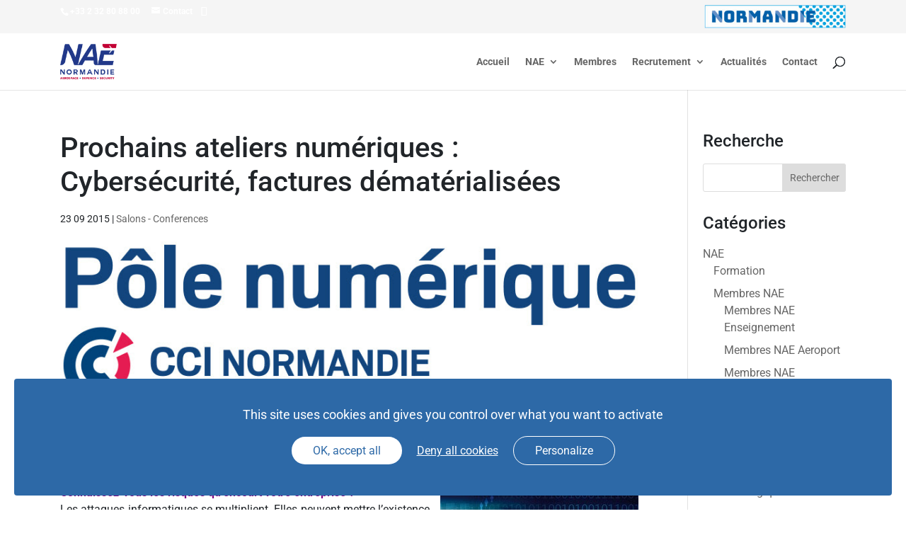

--- FILE ---
content_type: text/html; charset=utf-8
request_url: https://www.google.com/recaptcha/api2/anchor?ar=1&k=6LfTiIEUAAAAANuiw08Bxu77S6v_QKSzt9Yl3w1y&co=aHR0cHM6Ly93d3cubmFlLmZyOjQ0Mw..&hl=en&v=PoyoqOPhxBO7pBk68S4YbpHZ&size=invisible&anchor-ms=20000&execute-ms=30000&cb=5qbn6n5i4r6p
body_size: 48574
content:
<!DOCTYPE HTML><html dir="ltr" lang="en"><head><meta http-equiv="Content-Type" content="text/html; charset=UTF-8">
<meta http-equiv="X-UA-Compatible" content="IE=edge">
<title>reCAPTCHA</title>
<style type="text/css">
/* cyrillic-ext */
@font-face {
  font-family: 'Roboto';
  font-style: normal;
  font-weight: 400;
  font-stretch: 100%;
  src: url(//fonts.gstatic.com/s/roboto/v48/KFO7CnqEu92Fr1ME7kSn66aGLdTylUAMa3GUBHMdazTgWw.woff2) format('woff2');
  unicode-range: U+0460-052F, U+1C80-1C8A, U+20B4, U+2DE0-2DFF, U+A640-A69F, U+FE2E-FE2F;
}
/* cyrillic */
@font-face {
  font-family: 'Roboto';
  font-style: normal;
  font-weight: 400;
  font-stretch: 100%;
  src: url(//fonts.gstatic.com/s/roboto/v48/KFO7CnqEu92Fr1ME7kSn66aGLdTylUAMa3iUBHMdazTgWw.woff2) format('woff2');
  unicode-range: U+0301, U+0400-045F, U+0490-0491, U+04B0-04B1, U+2116;
}
/* greek-ext */
@font-face {
  font-family: 'Roboto';
  font-style: normal;
  font-weight: 400;
  font-stretch: 100%;
  src: url(//fonts.gstatic.com/s/roboto/v48/KFO7CnqEu92Fr1ME7kSn66aGLdTylUAMa3CUBHMdazTgWw.woff2) format('woff2');
  unicode-range: U+1F00-1FFF;
}
/* greek */
@font-face {
  font-family: 'Roboto';
  font-style: normal;
  font-weight: 400;
  font-stretch: 100%;
  src: url(//fonts.gstatic.com/s/roboto/v48/KFO7CnqEu92Fr1ME7kSn66aGLdTylUAMa3-UBHMdazTgWw.woff2) format('woff2');
  unicode-range: U+0370-0377, U+037A-037F, U+0384-038A, U+038C, U+038E-03A1, U+03A3-03FF;
}
/* math */
@font-face {
  font-family: 'Roboto';
  font-style: normal;
  font-weight: 400;
  font-stretch: 100%;
  src: url(//fonts.gstatic.com/s/roboto/v48/KFO7CnqEu92Fr1ME7kSn66aGLdTylUAMawCUBHMdazTgWw.woff2) format('woff2');
  unicode-range: U+0302-0303, U+0305, U+0307-0308, U+0310, U+0312, U+0315, U+031A, U+0326-0327, U+032C, U+032F-0330, U+0332-0333, U+0338, U+033A, U+0346, U+034D, U+0391-03A1, U+03A3-03A9, U+03B1-03C9, U+03D1, U+03D5-03D6, U+03F0-03F1, U+03F4-03F5, U+2016-2017, U+2034-2038, U+203C, U+2040, U+2043, U+2047, U+2050, U+2057, U+205F, U+2070-2071, U+2074-208E, U+2090-209C, U+20D0-20DC, U+20E1, U+20E5-20EF, U+2100-2112, U+2114-2115, U+2117-2121, U+2123-214F, U+2190, U+2192, U+2194-21AE, U+21B0-21E5, U+21F1-21F2, U+21F4-2211, U+2213-2214, U+2216-22FF, U+2308-230B, U+2310, U+2319, U+231C-2321, U+2336-237A, U+237C, U+2395, U+239B-23B7, U+23D0, U+23DC-23E1, U+2474-2475, U+25AF, U+25B3, U+25B7, U+25BD, U+25C1, U+25CA, U+25CC, U+25FB, U+266D-266F, U+27C0-27FF, U+2900-2AFF, U+2B0E-2B11, U+2B30-2B4C, U+2BFE, U+3030, U+FF5B, U+FF5D, U+1D400-1D7FF, U+1EE00-1EEFF;
}
/* symbols */
@font-face {
  font-family: 'Roboto';
  font-style: normal;
  font-weight: 400;
  font-stretch: 100%;
  src: url(//fonts.gstatic.com/s/roboto/v48/KFO7CnqEu92Fr1ME7kSn66aGLdTylUAMaxKUBHMdazTgWw.woff2) format('woff2');
  unicode-range: U+0001-000C, U+000E-001F, U+007F-009F, U+20DD-20E0, U+20E2-20E4, U+2150-218F, U+2190, U+2192, U+2194-2199, U+21AF, U+21E6-21F0, U+21F3, U+2218-2219, U+2299, U+22C4-22C6, U+2300-243F, U+2440-244A, U+2460-24FF, U+25A0-27BF, U+2800-28FF, U+2921-2922, U+2981, U+29BF, U+29EB, U+2B00-2BFF, U+4DC0-4DFF, U+FFF9-FFFB, U+10140-1018E, U+10190-1019C, U+101A0, U+101D0-101FD, U+102E0-102FB, U+10E60-10E7E, U+1D2C0-1D2D3, U+1D2E0-1D37F, U+1F000-1F0FF, U+1F100-1F1AD, U+1F1E6-1F1FF, U+1F30D-1F30F, U+1F315, U+1F31C, U+1F31E, U+1F320-1F32C, U+1F336, U+1F378, U+1F37D, U+1F382, U+1F393-1F39F, U+1F3A7-1F3A8, U+1F3AC-1F3AF, U+1F3C2, U+1F3C4-1F3C6, U+1F3CA-1F3CE, U+1F3D4-1F3E0, U+1F3ED, U+1F3F1-1F3F3, U+1F3F5-1F3F7, U+1F408, U+1F415, U+1F41F, U+1F426, U+1F43F, U+1F441-1F442, U+1F444, U+1F446-1F449, U+1F44C-1F44E, U+1F453, U+1F46A, U+1F47D, U+1F4A3, U+1F4B0, U+1F4B3, U+1F4B9, U+1F4BB, U+1F4BF, U+1F4C8-1F4CB, U+1F4D6, U+1F4DA, U+1F4DF, U+1F4E3-1F4E6, U+1F4EA-1F4ED, U+1F4F7, U+1F4F9-1F4FB, U+1F4FD-1F4FE, U+1F503, U+1F507-1F50B, U+1F50D, U+1F512-1F513, U+1F53E-1F54A, U+1F54F-1F5FA, U+1F610, U+1F650-1F67F, U+1F687, U+1F68D, U+1F691, U+1F694, U+1F698, U+1F6AD, U+1F6B2, U+1F6B9-1F6BA, U+1F6BC, U+1F6C6-1F6CF, U+1F6D3-1F6D7, U+1F6E0-1F6EA, U+1F6F0-1F6F3, U+1F6F7-1F6FC, U+1F700-1F7FF, U+1F800-1F80B, U+1F810-1F847, U+1F850-1F859, U+1F860-1F887, U+1F890-1F8AD, U+1F8B0-1F8BB, U+1F8C0-1F8C1, U+1F900-1F90B, U+1F93B, U+1F946, U+1F984, U+1F996, U+1F9E9, U+1FA00-1FA6F, U+1FA70-1FA7C, U+1FA80-1FA89, U+1FA8F-1FAC6, U+1FACE-1FADC, U+1FADF-1FAE9, U+1FAF0-1FAF8, U+1FB00-1FBFF;
}
/* vietnamese */
@font-face {
  font-family: 'Roboto';
  font-style: normal;
  font-weight: 400;
  font-stretch: 100%;
  src: url(//fonts.gstatic.com/s/roboto/v48/KFO7CnqEu92Fr1ME7kSn66aGLdTylUAMa3OUBHMdazTgWw.woff2) format('woff2');
  unicode-range: U+0102-0103, U+0110-0111, U+0128-0129, U+0168-0169, U+01A0-01A1, U+01AF-01B0, U+0300-0301, U+0303-0304, U+0308-0309, U+0323, U+0329, U+1EA0-1EF9, U+20AB;
}
/* latin-ext */
@font-face {
  font-family: 'Roboto';
  font-style: normal;
  font-weight: 400;
  font-stretch: 100%;
  src: url(//fonts.gstatic.com/s/roboto/v48/KFO7CnqEu92Fr1ME7kSn66aGLdTylUAMa3KUBHMdazTgWw.woff2) format('woff2');
  unicode-range: U+0100-02BA, U+02BD-02C5, U+02C7-02CC, U+02CE-02D7, U+02DD-02FF, U+0304, U+0308, U+0329, U+1D00-1DBF, U+1E00-1E9F, U+1EF2-1EFF, U+2020, U+20A0-20AB, U+20AD-20C0, U+2113, U+2C60-2C7F, U+A720-A7FF;
}
/* latin */
@font-face {
  font-family: 'Roboto';
  font-style: normal;
  font-weight: 400;
  font-stretch: 100%;
  src: url(//fonts.gstatic.com/s/roboto/v48/KFO7CnqEu92Fr1ME7kSn66aGLdTylUAMa3yUBHMdazQ.woff2) format('woff2');
  unicode-range: U+0000-00FF, U+0131, U+0152-0153, U+02BB-02BC, U+02C6, U+02DA, U+02DC, U+0304, U+0308, U+0329, U+2000-206F, U+20AC, U+2122, U+2191, U+2193, U+2212, U+2215, U+FEFF, U+FFFD;
}
/* cyrillic-ext */
@font-face {
  font-family: 'Roboto';
  font-style: normal;
  font-weight: 500;
  font-stretch: 100%;
  src: url(//fonts.gstatic.com/s/roboto/v48/KFO7CnqEu92Fr1ME7kSn66aGLdTylUAMa3GUBHMdazTgWw.woff2) format('woff2');
  unicode-range: U+0460-052F, U+1C80-1C8A, U+20B4, U+2DE0-2DFF, U+A640-A69F, U+FE2E-FE2F;
}
/* cyrillic */
@font-face {
  font-family: 'Roboto';
  font-style: normal;
  font-weight: 500;
  font-stretch: 100%;
  src: url(//fonts.gstatic.com/s/roboto/v48/KFO7CnqEu92Fr1ME7kSn66aGLdTylUAMa3iUBHMdazTgWw.woff2) format('woff2');
  unicode-range: U+0301, U+0400-045F, U+0490-0491, U+04B0-04B1, U+2116;
}
/* greek-ext */
@font-face {
  font-family: 'Roboto';
  font-style: normal;
  font-weight: 500;
  font-stretch: 100%;
  src: url(//fonts.gstatic.com/s/roboto/v48/KFO7CnqEu92Fr1ME7kSn66aGLdTylUAMa3CUBHMdazTgWw.woff2) format('woff2');
  unicode-range: U+1F00-1FFF;
}
/* greek */
@font-face {
  font-family: 'Roboto';
  font-style: normal;
  font-weight: 500;
  font-stretch: 100%;
  src: url(//fonts.gstatic.com/s/roboto/v48/KFO7CnqEu92Fr1ME7kSn66aGLdTylUAMa3-UBHMdazTgWw.woff2) format('woff2');
  unicode-range: U+0370-0377, U+037A-037F, U+0384-038A, U+038C, U+038E-03A1, U+03A3-03FF;
}
/* math */
@font-face {
  font-family: 'Roboto';
  font-style: normal;
  font-weight: 500;
  font-stretch: 100%;
  src: url(//fonts.gstatic.com/s/roboto/v48/KFO7CnqEu92Fr1ME7kSn66aGLdTylUAMawCUBHMdazTgWw.woff2) format('woff2');
  unicode-range: U+0302-0303, U+0305, U+0307-0308, U+0310, U+0312, U+0315, U+031A, U+0326-0327, U+032C, U+032F-0330, U+0332-0333, U+0338, U+033A, U+0346, U+034D, U+0391-03A1, U+03A3-03A9, U+03B1-03C9, U+03D1, U+03D5-03D6, U+03F0-03F1, U+03F4-03F5, U+2016-2017, U+2034-2038, U+203C, U+2040, U+2043, U+2047, U+2050, U+2057, U+205F, U+2070-2071, U+2074-208E, U+2090-209C, U+20D0-20DC, U+20E1, U+20E5-20EF, U+2100-2112, U+2114-2115, U+2117-2121, U+2123-214F, U+2190, U+2192, U+2194-21AE, U+21B0-21E5, U+21F1-21F2, U+21F4-2211, U+2213-2214, U+2216-22FF, U+2308-230B, U+2310, U+2319, U+231C-2321, U+2336-237A, U+237C, U+2395, U+239B-23B7, U+23D0, U+23DC-23E1, U+2474-2475, U+25AF, U+25B3, U+25B7, U+25BD, U+25C1, U+25CA, U+25CC, U+25FB, U+266D-266F, U+27C0-27FF, U+2900-2AFF, U+2B0E-2B11, U+2B30-2B4C, U+2BFE, U+3030, U+FF5B, U+FF5D, U+1D400-1D7FF, U+1EE00-1EEFF;
}
/* symbols */
@font-face {
  font-family: 'Roboto';
  font-style: normal;
  font-weight: 500;
  font-stretch: 100%;
  src: url(//fonts.gstatic.com/s/roboto/v48/KFO7CnqEu92Fr1ME7kSn66aGLdTylUAMaxKUBHMdazTgWw.woff2) format('woff2');
  unicode-range: U+0001-000C, U+000E-001F, U+007F-009F, U+20DD-20E0, U+20E2-20E4, U+2150-218F, U+2190, U+2192, U+2194-2199, U+21AF, U+21E6-21F0, U+21F3, U+2218-2219, U+2299, U+22C4-22C6, U+2300-243F, U+2440-244A, U+2460-24FF, U+25A0-27BF, U+2800-28FF, U+2921-2922, U+2981, U+29BF, U+29EB, U+2B00-2BFF, U+4DC0-4DFF, U+FFF9-FFFB, U+10140-1018E, U+10190-1019C, U+101A0, U+101D0-101FD, U+102E0-102FB, U+10E60-10E7E, U+1D2C0-1D2D3, U+1D2E0-1D37F, U+1F000-1F0FF, U+1F100-1F1AD, U+1F1E6-1F1FF, U+1F30D-1F30F, U+1F315, U+1F31C, U+1F31E, U+1F320-1F32C, U+1F336, U+1F378, U+1F37D, U+1F382, U+1F393-1F39F, U+1F3A7-1F3A8, U+1F3AC-1F3AF, U+1F3C2, U+1F3C4-1F3C6, U+1F3CA-1F3CE, U+1F3D4-1F3E0, U+1F3ED, U+1F3F1-1F3F3, U+1F3F5-1F3F7, U+1F408, U+1F415, U+1F41F, U+1F426, U+1F43F, U+1F441-1F442, U+1F444, U+1F446-1F449, U+1F44C-1F44E, U+1F453, U+1F46A, U+1F47D, U+1F4A3, U+1F4B0, U+1F4B3, U+1F4B9, U+1F4BB, U+1F4BF, U+1F4C8-1F4CB, U+1F4D6, U+1F4DA, U+1F4DF, U+1F4E3-1F4E6, U+1F4EA-1F4ED, U+1F4F7, U+1F4F9-1F4FB, U+1F4FD-1F4FE, U+1F503, U+1F507-1F50B, U+1F50D, U+1F512-1F513, U+1F53E-1F54A, U+1F54F-1F5FA, U+1F610, U+1F650-1F67F, U+1F687, U+1F68D, U+1F691, U+1F694, U+1F698, U+1F6AD, U+1F6B2, U+1F6B9-1F6BA, U+1F6BC, U+1F6C6-1F6CF, U+1F6D3-1F6D7, U+1F6E0-1F6EA, U+1F6F0-1F6F3, U+1F6F7-1F6FC, U+1F700-1F7FF, U+1F800-1F80B, U+1F810-1F847, U+1F850-1F859, U+1F860-1F887, U+1F890-1F8AD, U+1F8B0-1F8BB, U+1F8C0-1F8C1, U+1F900-1F90B, U+1F93B, U+1F946, U+1F984, U+1F996, U+1F9E9, U+1FA00-1FA6F, U+1FA70-1FA7C, U+1FA80-1FA89, U+1FA8F-1FAC6, U+1FACE-1FADC, U+1FADF-1FAE9, U+1FAF0-1FAF8, U+1FB00-1FBFF;
}
/* vietnamese */
@font-face {
  font-family: 'Roboto';
  font-style: normal;
  font-weight: 500;
  font-stretch: 100%;
  src: url(//fonts.gstatic.com/s/roboto/v48/KFO7CnqEu92Fr1ME7kSn66aGLdTylUAMa3OUBHMdazTgWw.woff2) format('woff2');
  unicode-range: U+0102-0103, U+0110-0111, U+0128-0129, U+0168-0169, U+01A0-01A1, U+01AF-01B0, U+0300-0301, U+0303-0304, U+0308-0309, U+0323, U+0329, U+1EA0-1EF9, U+20AB;
}
/* latin-ext */
@font-face {
  font-family: 'Roboto';
  font-style: normal;
  font-weight: 500;
  font-stretch: 100%;
  src: url(//fonts.gstatic.com/s/roboto/v48/KFO7CnqEu92Fr1ME7kSn66aGLdTylUAMa3KUBHMdazTgWw.woff2) format('woff2');
  unicode-range: U+0100-02BA, U+02BD-02C5, U+02C7-02CC, U+02CE-02D7, U+02DD-02FF, U+0304, U+0308, U+0329, U+1D00-1DBF, U+1E00-1E9F, U+1EF2-1EFF, U+2020, U+20A0-20AB, U+20AD-20C0, U+2113, U+2C60-2C7F, U+A720-A7FF;
}
/* latin */
@font-face {
  font-family: 'Roboto';
  font-style: normal;
  font-weight: 500;
  font-stretch: 100%;
  src: url(//fonts.gstatic.com/s/roboto/v48/KFO7CnqEu92Fr1ME7kSn66aGLdTylUAMa3yUBHMdazQ.woff2) format('woff2');
  unicode-range: U+0000-00FF, U+0131, U+0152-0153, U+02BB-02BC, U+02C6, U+02DA, U+02DC, U+0304, U+0308, U+0329, U+2000-206F, U+20AC, U+2122, U+2191, U+2193, U+2212, U+2215, U+FEFF, U+FFFD;
}
/* cyrillic-ext */
@font-face {
  font-family: 'Roboto';
  font-style: normal;
  font-weight: 900;
  font-stretch: 100%;
  src: url(//fonts.gstatic.com/s/roboto/v48/KFO7CnqEu92Fr1ME7kSn66aGLdTylUAMa3GUBHMdazTgWw.woff2) format('woff2');
  unicode-range: U+0460-052F, U+1C80-1C8A, U+20B4, U+2DE0-2DFF, U+A640-A69F, U+FE2E-FE2F;
}
/* cyrillic */
@font-face {
  font-family: 'Roboto';
  font-style: normal;
  font-weight: 900;
  font-stretch: 100%;
  src: url(//fonts.gstatic.com/s/roboto/v48/KFO7CnqEu92Fr1ME7kSn66aGLdTylUAMa3iUBHMdazTgWw.woff2) format('woff2');
  unicode-range: U+0301, U+0400-045F, U+0490-0491, U+04B0-04B1, U+2116;
}
/* greek-ext */
@font-face {
  font-family: 'Roboto';
  font-style: normal;
  font-weight: 900;
  font-stretch: 100%;
  src: url(//fonts.gstatic.com/s/roboto/v48/KFO7CnqEu92Fr1ME7kSn66aGLdTylUAMa3CUBHMdazTgWw.woff2) format('woff2');
  unicode-range: U+1F00-1FFF;
}
/* greek */
@font-face {
  font-family: 'Roboto';
  font-style: normal;
  font-weight: 900;
  font-stretch: 100%;
  src: url(//fonts.gstatic.com/s/roboto/v48/KFO7CnqEu92Fr1ME7kSn66aGLdTylUAMa3-UBHMdazTgWw.woff2) format('woff2');
  unicode-range: U+0370-0377, U+037A-037F, U+0384-038A, U+038C, U+038E-03A1, U+03A3-03FF;
}
/* math */
@font-face {
  font-family: 'Roboto';
  font-style: normal;
  font-weight: 900;
  font-stretch: 100%;
  src: url(//fonts.gstatic.com/s/roboto/v48/KFO7CnqEu92Fr1ME7kSn66aGLdTylUAMawCUBHMdazTgWw.woff2) format('woff2');
  unicode-range: U+0302-0303, U+0305, U+0307-0308, U+0310, U+0312, U+0315, U+031A, U+0326-0327, U+032C, U+032F-0330, U+0332-0333, U+0338, U+033A, U+0346, U+034D, U+0391-03A1, U+03A3-03A9, U+03B1-03C9, U+03D1, U+03D5-03D6, U+03F0-03F1, U+03F4-03F5, U+2016-2017, U+2034-2038, U+203C, U+2040, U+2043, U+2047, U+2050, U+2057, U+205F, U+2070-2071, U+2074-208E, U+2090-209C, U+20D0-20DC, U+20E1, U+20E5-20EF, U+2100-2112, U+2114-2115, U+2117-2121, U+2123-214F, U+2190, U+2192, U+2194-21AE, U+21B0-21E5, U+21F1-21F2, U+21F4-2211, U+2213-2214, U+2216-22FF, U+2308-230B, U+2310, U+2319, U+231C-2321, U+2336-237A, U+237C, U+2395, U+239B-23B7, U+23D0, U+23DC-23E1, U+2474-2475, U+25AF, U+25B3, U+25B7, U+25BD, U+25C1, U+25CA, U+25CC, U+25FB, U+266D-266F, U+27C0-27FF, U+2900-2AFF, U+2B0E-2B11, U+2B30-2B4C, U+2BFE, U+3030, U+FF5B, U+FF5D, U+1D400-1D7FF, U+1EE00-1EEFF;
}
/* symbols */
@font-face {
  font-family: 'Roboto';
  font-style: normal;
  font-weight: 900;
  font-stretch: 100%;
  src: url(//fonts.gstatic.com/s/roboto/v48/KFO7CnqEu92Fr1ME7kSn66aGLdTylUAMaxKUBHMdazTgWw.woff2) format('woff2');
  unicode-range: U+0001-000C, U+000E-001F, U+007F-009F, U+20DD-20E0, U+20E2-20E4, U+2150-218F, U+2190, U+2192, U+2194-2199, U+21AF, U+21E6-21F0, U+21F3, U+2218-2219, U+2299, U+22C4-22C6, U+2300-243F, U+2440-244A, U+2460-24FF, U+25A0-27BF, U+2800-28FF, U+2921-2922, U+2981, U+29BF, U+29EB, U+2B00-2BFF, U+4DC0-4DFF, U+FFF9-FFFB, U+10140-1018E, U+10190-1019C, U+101A0, U+101D0-101FD, U+102E0-102FB, U+10E60-10E7E, U+1D2C0-1D2D3, U+1D2E0-1D37F, U+1F000-1F0FF, U+1F100-1F1AD, U+1F1E6-1F1FF, U+1F30D-1F30F, U+1F315, U+1F31C, U+1F31E, U+1F320-1F32C, U+1F336, U+1F378, U+1F37D, U+1F382, U+1F393-1F39F, U+1F3A7-1F3A8, U+1F3AC-1F3AF, U+1F3C2, U+1F3C4-1F3C6, U+1F3CA-1F3CE, U+1F3D4-1F3E0, U+1F3ED, U+1F3F1-1F3F3, U+1F3F5-1F3F7, U+1F408, U+1F415, U+1F41F, U+1F426, U+1F43F, U+1F441-1F442, U+1F444, U+1F446-1F449, U+1F44C-1F44E, U+1F453, U+1F46A, U+1F47D, U+1F4A3, U+1F4B0, U+1F4B3, U+1F4B9, U+1F4BB, U+1F4BF, U+1F4C8-1F4CB, U+1F4D6, U+1F4DA, U+1F4DF, U+1F4E3-1F4E6, U+1F4EA-1F4ED, U+1F4F7, U+1F4F9-1F4FB, U+1F4FD-1F4FE, U+1F503, U+1F507-1F50B, U+1F50D, U+1F512-1F513, U+1F53E-1F54A, U+1F54F-1F5FA, U+1F610, U+1F650-1F67F, U+1F687, U+1F68D, U+1F691, U+1F694, U+1F698, U+1F6AD, U+1F6B2, U+1F6B9-1F6BA, U+1F6BC, U+1F6C6-1F6CF, U+1F6D3-1F6D7, U+1F6E0-1F6EA, U+1F6F0-1F6F3, U+1F6F7-1F6FC, U+1F700-1F7FF, U+1F800-1F80B, U+1F810-1F847, U+1F850-1F859, U+1F860-1F887, U+1F890-1F8AD, U+1F8B0-1F8BB, U+1F8C0-1F8C1, U+1F900-1F90B, U+1F93B, U+1F946, U+1F984, U+1F996, U+1F9E9, U+1FA00-1FA6F, U+1FA70-1FA7C, U+1FA80-1FA89, U+1FA8F-1FAC6, U+1FACE-1FADC, U+1FADF-1FAE9, U+1FAF0-1FAF8, U+1FB00-1FBFF;
}
/* vietnamese */
@font-face {
  font-family: 'Roboto';
  font-style: normal;
  font-weight: 900;
  font-stretch: 100%;
  src: url(//fonts.gstatic.com/s/roboto/v48/KFO7CnqEu92Fr1ME7kSn66aGLdTylUAMa3OUBHMdazTgWw.woff2) format('woff2');
  unicode-range: U+0102-0103, U+0110-0111, U+0128-0129, U+0168-0169, U+01A0-01A1, U+01AF-01B0, U+0300-0301, U+0303-0304, U+0308-0309, U+0323, U+0329, U+1EA0-1EF9, U+20AB;
}
/* latin-ext */
@font-face {
  font-family: 'Roboto';
  font-style: normal;
  font-weight: 900;
  font-stretch: 100%;
  src: url(//fonts.gstatic.com/s/roboto/v48/KFO7CnqEu92Fr1ME7kSn66aGLdTylUAMa3KUBHMdazTgWw.woff2) format('woff2');
  unicode-range: U+0100-02BA, U+02BD-02C5, U+02C7-02CC, U+02CE-02D7, U+02DD-02FF, U+0304, U+0308, U+0329, U+1D00-1DBF, U+1E00-1E9F, U+1EF2-1EFF, U+2020, U+20A0-20AB, U+20AD-20C0, U+2113, U+2C60-2C7F, U+A720-A7FF;
}
/* latin */
@font-face {
  font-family: 'Roboto';
  font-style: normal;
  font-weight: 900;
  font-stretch: 100%;
  src: url(//fonts.gstatic.com/s/roboto/v48/KFO7CnqEu92Fr1ME7kSn66aGLdTylUAMa3yUBHMdazQ.woff2) format('woff2');
  unicode-range: U+0000-00FF, U+0131, U+0152-0153, U+02BB-02BC, U+02C6, U+02DA, U+02DC, U+0304, U+0308, U+0329, U+2000-206F, U+20AC, U+2122, U+2191, U+2193, U+2212, U+2215, U+FEFF, U+FFFD;
}

</style>
<link rel="stylesheet" type="text/css" href="https://www.gstatic.com/recaptcha/releases/PoyoqOPhxBO7pBk68S4YbpHZ/styles__ltr.css">
<script nonce="xRQde9t4uqmv-5QORCX0Wg" type="text/javascript">window['__recaptcha_api'] = 'https://www.google.com/recaptcha/api2/';</script>
<script type="text/javascript" src="https://www.gstatic.com/recaptcha/releases/PoyoqOPhxBO7pBk68S4YbpHZ/recaptcha__en.js" nonce="xRQde9t4uqmv-5QORCX0Wg">
      
    </script></head>
<body><div id="rc-anchor-alert" class="rc-anchor-alert"></div>
<input type="hidden" id="recaptcha-token" value="[base64]">
<script type="text/javascript" nonce="xRQde9t4uqmv-5QORCX0Wg">
      recaptcha.anchor.Main.init("[\x22ainput\x22,[\x22bgdata\x22,\x22\x22,\[base64]/[base64]/bmV3IFpbdF0obVswXSk6Sz09Mj9uZXcgWlt0XShtWzBdLG1bMV0pOks9PTM/bmV3IFpbdF0obVswXSxtWzFdLG1bMl0pOks9PTQ/[base64]/[base64]/[base64]/[base64]/[base64]/[base64]/[base64]/[base64]/[base64]/[base64]/[base64]/[base64]/[base64]/[base64]\\u003d\\u003d\x22,\[base64]\\u003d\x22,\x22azhudUHDsi/DjlfCucK9wrHCi0HDp8OdSsKLZ8O9DRwbwroeNE8Lwqw4wq3Cg8OCwqJtR2bDk8O5wpvCnX/Dt8Olwod1eMOwwrhuGcOMVgXCuQVkwodlRk7DuD7CmQnCisOtP8K+MW7DrMOBwpjDjkZhw7zCjcOWwpLCksOnV8KnJ0ldJMKfw7hoOxzCpVXCrFzDrcOpL3cmwplvQAFpZcKcwpXCvsOQUVDCnws9WCwlKn/DlWkiLDbDj2zDqBpKDF/Cu8OvwrLDqsKIwqbCm3UYw5bCpcKEwpcSHcOqV8K9w4oFw4RJw6HDtsOFwp1IH1NPUcKLWhkSw755wpRDfiljew7CukvCj8KXwrJsAi8fwpDCqsOYw4oNw4DCh8OMwr0gWsOGekDDlgQianLDiFTDlsO/wq0HwpJMKQ5rwofCnj5lR1lWSMORw4jDvirDkMOAOsOrFRZ4eWDCiErCrsOyw7DCuiPClcK/HMKUw6cmw5jDnsOIw7x7P8OnFcOBw7rCrCVQDQfDjALCsG/[base64]/wpFvV8OkwoTCqQwrwqtBCT5nwovCimLDncK9RMOjw57DmTokaiPDmTZzRlbDrG98w6IsYsOBwrNnZsKkwoobwo8UBcK0DsKBw6XDtsK3wr4TLk7DnkHCm1YJRVICw5AOwoTCp8Kbw6Q9YcOow5PCvAzCqynDhmDCncKpwo9ow6zDmsOPX8ORd8KZwr01wr4zBS/DsMO3wofCiMKVG17DjcK4wrnDkg0Lw6Elw7U8w5FvNWhHw7vDhcKRWxNKw59bfh5AKsKAQsOrwqcaZXPDrcOHamTCskICM8OzHWrCicOtIMKhSDBDUFLDvMK2e2ROw7zCrBTCmsOECRvDrcKKJG5kw6pnwo8Xw5Iww4NnY8OGMU/DrsKZJMOMFUFbwp/DnRnCjMOtw5xjw4wLd8Obw7Rgw4FQwrrDtcOZwr8qHk1zw6nDg8KbbsKLcjzCnC9EwobCucK0w6AuDB55w7/DpsOufR9MwrHDqsKYd8Oow6rDqm9kdXzCrcONf8KXw43DpCjCrcOBwqLCmcO/VkJxZcKcwo8mwrvCt8O1worCjQ3DvcKUwpgwcsO0woNTGMKywrtPBcO0K8KSw55SGMKSEcOvwqbDuXUHw7lOwrsnwoMCGsOHw5UUw7scw4B/wpXCmMOnwoEFMF/Di8Ktw7Q/[base64]/DisKbwrgqw4t2wpzCoMOEw7bCmcO5w7AjAX/DglvDsgcAw4VZw5RUw77DsHAqwp8qYcKZfsOtwojCmgx9cMKEFMOBw5w9w6R7w5Iow4rDnQwowp1nKiRpKcOwTMO9wo3Ds11KWcOGI3JbJ3h9DAUcw47Dv8Osw65+w5cWaA0JGsO2w4t3wqpewq/CugYFw7nCp3w4wo3CmzADOAErcBd3Ywplw7E1TsKqT8KzK0rDo0LClMKvw4sQaAnDgh85wq7CpcKPwrjDmMKMw5/DrsKNw5gOwrfCiTfCnMKOaMO8wpopw7hhw7p2KsOATAvDlU9rwobCgcOrSXvCiytHwpglQ8O4w7fDrlDCs8OTfhTCucKfRWbCncKyMAPDmiXDo2p7MMOXw7p9wrLDpCXDsMKXwr7DkMObcMKYwpc1w5zDosOCw4VDwqPCnsKSdcOow7EVRcOAdQVcw5/CmcKgwrt2KybDrETCkXE9eh18w5LCh8Opw5zCgsKUS8OSw5DDhFdlMMO9w6k5w5/CosKSezTCqMK/wq3CtQEowrTCoRQtw5xmHcKLwr8oH8OxScKICsOyIcOGw6/DuhnCr8OLA2s4EHXDnMOkZMKlPnUfQzYxw6B5woBUXsOCw6ktbzhdMcO+UMO+w4vDiBPClsOrwoPCvS3DqxfDj8K1OsOcwqlheMKsfcKaZzTDi8OmwqPDiUhzwpjDo8KrdRfDv8KVwqjCkSXDjMKCXUcKw5R/HsOfwqcqw7XDlxzDvB81VcOHwrQPE8KjRUjChg1hw4LCj8OGDsKLwoXCm1LDkMORFBjCjg/[base64]/CMOTw5NIwrfDosKrUBbCszrDu8OGwohMeyLCrsOlOS7Dm8OiTsKEegJGacO/w5LDs8K/MQ3Dl8OewrUHRkXDnMOKAinClMKRbQHCu8K3woRtwoPDoF/[base64]/[base64]/DiBwEesOuYsKaDcOhw5bDs8KPCyxhdsOzZBPDrsKxwptvTkgCZsOGPiVfwqjCnMKpfsKKOMOSw5/Dr8OZbMKPU8KbwrXCpcOFwosWw7vCvXpycyJTR8KwcsKCb2XDtcOsw6tLImBPw73CqcKeG8KpA2LCqcOAfkJqwpEleMKFJ8OPwrRyw4F+HcKew7lNwpxiwr/DgsOSfS4LCMOgewHCoGXCpMOuwolDwp4IwpM/w7LDscOWw5vCp07DrA/DlMOJYMKJRhR2UjjDqR/DhcKOTlJ4WRhbD2TCjzVXdn0Xw4XCkcKpLsKKQCEUw6DDiFjDuBHCq8OOw67Cjh4IccO2w7Eve8KVZyPCglPCiMKvw7pnwpfDhi/CuMKJZhwGw6PDqsONTcOsR8OAwrLDl0fCt1UmQXvDvsOywqLDrMO1FCvChsK4wp7DrXdNd0rCs8OhOMK9I2/CuMOiA8OJFnLDi8OYM8KOYAjDnMKiP8OEw5B0w7NewrDCiMOsHMKhw7Qow4gJXUzCt8OSQ8KNwrHCh8OhwoJtw5bCqsOvfWY2wpPDnMKnwqxxw5fDnMKHw54Cw4rCnWfDp3VOKQJ7w7M5wr/ChVnCqhbCvTFjRUx/YsOiWsORw7XCiC3Dhy3CgsOAUXg6U8KlQzMZw6okQ2Z0wrghwpbChcKtw7PDncO1bS0Mw73Ci8Oyw6d/[base64]/ChBXDnsO8w79CLDkXwpjCqcO/wqLDsBosTHs6Jm3DucOpwqHDu8O6wrdSwqEJwoDCu8Kaw6N8cRzCun3DuzZ0V07CpsK/JMKCPXRbw4fDomM6cgrCtsKtwp4aQ8O0awl5GHpRwpZqwrbDv8KVw6fDgTYyw6bCssOhw6/[base64]/[base64]/[base64]/CnMKRWm9uw6HCvMKiw5dMBzfCqQDCp8ObJsO6TyzCiRlsw60CNSLDosO6QsKZNmJhXsK2T19Pwrdvw5LDg8O1dzTCiWVdwqHDgsOiwqIjwp3CtMOZw6PDn2DDumdrwq3CvcO0wqw+GmplwqYzw6Mbw6LDpUZbRgbDiA3DpytWCFw/bsOWWn4Twqthc0NTWS/DtnsHwpXChMK1w4EwBSDCl1UDw7g9woPDrCd0AsKWSSQiwpdiM8Kow5kww6HDk101wqrDksOPOx/[base64]/V8K/wqIJACMtw7R/w7A9wrRaRlvCjMOdRynDvxpIBsK/w7zCvSV5eH/DvgzDh8ORwqBlwo1fJBZ2IMOAwrlPwqZ0w4dNKiBfRcK2wotHw4TCh8OjDcOXIGxha8KtYRNlLwDDj8OwZMOuIcOrBsKmwrnCiMKLw5kYw4ELw4TCpFJ9WkZmwrjDksK6wrVXw50MXGV3w7zDtEnDksOaYUHCs8OIw6/CoB7CqnDDgMKVHsOMX8Knb8KswqVrwqlaDn7CssOdeMO6ISRMGMKnIsKtw7rDvsOjw4Fha2LCjMOlwrlEZcKvw5DDiX/DukpZwochw5ErwrHCq0NAw7zDkGnDvcOZbX8nHk0Fw4HDq0UAw5RqHgAtWgN8wol0w6HCgTbDpjvDllQkw7oUwq5kw58RZMO7K1/DpW7DrcKewqh3FVIvwonClBM6c8OkWsKhI8O5HGArCMKQKi5Jwp53wrdlf8KawrrCqcKyZsO9w6DDkHV6OH/CkXDDmMKPSk7DrsOwVgVZEMK2woIKGH7DmVfCmwDDisKnJifCtMO2wok5F187KlzCq0bCrsKiBXdMwqtaAgHCvsOgw5RcwogJf8KAwogOwp7Ck8K1w50yFQNzfz/CgsO8EDTChMKmw7XCu8KIw5geIsOKe09caivDvMObwq1UbX3CosOjwqteehZRwpE3NxrDuBPCj0oew4PDkFzCsMKNOMKjw5M9w4MhWSINciV/w4vDnRNUw4bCvwLCjXRURCnDgcOBUU7CiMOLF8O7woI3wpzCkXVFwr4Yw5d6wqPCrMO9KkTDksO9w77DmjPDvMOMw5XDjsKIb8KOw7rDrCk2LMOvw4V+G0Y+worDnxnDlCoJV1vCiwjDoUtfK8KYFh8gw4wkw4lMwqHCrxfDjgDCu8ObZ3pkb8OuRT/Dk3UBBEAww4XDisOBNQtCe8KkBcKQwoAkw6TDkMOHw7loYRBKAw9eSMOBY8KMAsKaPh/DkVzDuXzCt319Bz0DwrZ9G1nDm0MVDcOVwqgKNMKvw4lLwpdlw5fCjsK/worDiz7DkXzCsCsqw7JZwpPDmMODw53CkRIBwp/Dkk/CnsKIw7Qdw6fCuk3Dqi1Eakk5Ow7Ci8K4wrpLw7rDuQ3DsMOZwqAxw6XDr8K4NsK3KMOBFxbCkwoBw63Ci8OTwpDDnsOqPsOXJwVCwoEgAGLDocOzwqpxw7zDgGnDkELCo8O5WMOrw7g7w7JFBX3CoBDCmCsNVEHCqW/DiMOBRBbDtgVkw5DClsKQw5jCtls6w6ZxJRLCii9ywonDvcOWKMO0fw0/H13DoT/DqMO8wr3Dg8K0wojDnMOew5Bfwq/CssKjARoKw48Swr/DoS/[base64]/CuiLCssOiw5fDp0bDuHQdJ0gtw64CcMOiD8Kuw7h+w6EYwpzDksOiw4IjwrHDkltbw4U3WcKIAwrDjGBwwrlfw65bWALDuCYTwoI/[base64]/[base64]/CvcKueAUkJsK8woTDlyFWaSwJT8KpGMK+cF3CrGDDvMO/dyXChsKPNcO7XcKiwqNsIMOVeMODPRNfOcKNwqhCbXDDn8O3CcKZFcKqDm/[base64]/[base64]/DusK/XsO+OcKjw7kOJQZ5woZEwovCtMK8wq9bw5tFMS0gDRTCoMKBS8Kbw4PClcK5w7lLwoMuBMKfRkLDocKiw53CpsKdwow9DsOBezPCt8O0wqnDq3cjJMKwA3fDt1bCn8KoFUA+w55YPsO1wovDmFB0FC1awpDCkTvCj8Kww5XCtRvCr8OaJhfDu3kQw5N/w7bCs2jDjcOYwqTCpMKwbAYJMMOmFF0qw4jCscOJUzttw4wowrXChMKvZUsVNMO4wrknBsKRJQEFw4XDisOJwrRrUMO/QcKwwrgQwqwNPcOlw68qwprCkMOWAVjCk8KCw4hiwqhPw4bCpcKZEA4YFcO9PMK6TF3Dji/DrMKQwpkswrRjwrzCoUQvYG7DssK1wqTDucK1w43ChAwJME4rw7Avw7PCnUMrA2HCpFjDvcOAw6fDoTPCkMOwCm7ClMO9dBXDk8OJw5oGesOxw6/CklHDncOeM8KPX8OmwprDlnnCnMKMRsOxw6nDmBBiw7dUaMOSwqPDnl8Rwrk5wqHChkfDriQSw6jCo0HDpCoEOMKVPDTCh3tmOsKJCGo4HMKGN8K4SE3CoQjDisO1a2l0w5RAwpQ3GMKyw6nChcKfan/[base64]/DqVDCisKfwq1OXsO6YGkMw7fClsOYw6Nbw5jCsMKuDsOzMhUIwqJIL2htwr1zwr7CswbDkSnChsKxwqTDvcKDLDzDhMOBXWBTw4XDujYVwodhYDYEw6bDgsORw4zDtcKSfMK4wpLCvMO3UsOLf8OqOcOzwoI9QcObAsOMF8OKJzzCtWrCkTXCjcKJN0DDusKOeF/DhcO4FMKPQcK3GcO6wofCnDXDu8KxwpoUFsK7WcOTAlgqVMO7wpvCmMKFw6UFwq3DuD/ClMOtYjLDk8KQeVtEwqLDmMKIwoI4wqPCgxbCrMONw69awrnCmMK6dcK3w5A/XGISVmrCm8O1RsKVwrjCrmfDsMKJwqLCs8KhwrXDiCovMxnCnATCnjcZGCBSwq4LeMKHFVtyw7fCvjHDgFLCh8KfJMKawrwYfcO9wo/CmEjCuTUdw6rClsOiYSwUw4/CtUF9IsO3G3bDj8OxEMONwoQ0wo4EwpsBw4PDqSDCiMKWw68kw5vCrsKyw4dcVjbCmgbDvcOJw4J4w7TCpGbCuMOtwqvCpAR1fcKJw45Xw5IIw5ZAPlrCv1d6cjfClsOmwqXDokVHwqZGw7ozwqnCmMObQsKLeFPDn8Ovw67Ds8O9I8KcRz/DiQ5oIsKoIV4dw5nDmnjDpMOfwpxKCx1Cw6gxw6LCssOwwoTDlsKjw5gwP8Kaw6lkwovDtsOSH8K5wrMrTVbCpjDCosO2w77Cvy4NwrpyVsOLwp7Du8KoQsKcw5N3w5fDsnIoHQ8yLmlxHgfCosOwwpgCUE7DncOwPkTCtHNTwonDqMKfwoDDh8KQQB9aAi1zFQ4+N0/DuMOlfVcLwpvCgjjCq8OdTmVyw5QNwrZewprCqcKsw7RYYAVXK8OYQQkMw50jU8K2PD/[base64]/[base64]/fDQpVcOawp4UworCkcOyw53CkMOtBAQbwqTCnsODMVk/w5jDv1MWeMKsXXx4azHDtcOKw5fCsMOHaMOdNlouwrIFSBbCrMK1Rk3CgMORMsKLIEXCvsKgcBMsHMORY2rCr8OoWsKLwrrCpDlPw5DCoBQ6DcOLF8OPZXEOwpzDlDZdw5kgOB0udFJWFcOIQko8w5A5w7PCqysKQRLClRrCrsK/dXQSw4ltwohnM8OFA2VQw7vDscKxw44zw7HDlFPDrMOLBhAdd3APwoUtR8Okw6LCiwBkw5zCm3ZXYxvDtsOXw5LCjsOJwpYowoPDiARrwqbCh8KfS8KPwqBIwoXDky3DvcKVFSVuA8KVwrA+c0A6w6Y5ImM+EsOZK8OpwpvDs8K6FlYbEDERCsKJw4FmwoQ+Ky/[base64]/wrl0A8KHFMOWw5nDjsKEw4TDqyEuf8KXGVDCtk96NgEswqZkYW4odcK8NWNhbWJAWEFTT0ATCsO0WCV/[base64]/wqzDllluw6LDkmkIcgVLw6xETMK3wq7DqjHCh2nDhMOkwrQbw4RoBsOvw7vCrn8vw7pIeX46wrUZUAoYV1hTwrt1FsK0C8KeC1cKWMKhSgHCtVHCogbDuMKXw7rChMKPwqVIwpodc8ObVcOxOTINw4cPwottck3DvMOpcX1hw4PDu1/CnhDDnmvCnB7Dl8O9w6Ffw7JIw5Y+MQHCplzCmjzDhMOMKSMBecKpAk0wFh3DuGc+FTHCiHxZDcObwqsoKWE/dzbDucK7HHF9wrjDiAvDmsK2w6s+CG3DvMOJOWnCphUZSMKREmItwp/DoE/[base64]/[base64]/DnMKCwovCrsOMUsOUw6nCoCgaw7vDjcKxXMKXwplxw5rDmTI4w4DCucK5fcKlBcKUw67DrcKaRMKyw61ww4DDjMKaXxcZwrPDh1xtw5hWB2pDwq/DmSjCvHTDmsObYg/DgsOdeFwzeSNxwpkBLDs7WsO6RFFQEA45KRZ8JMOaLsOULsK/N8KSwpArGMOgD8OGX2HDt8O9KQLDhDHDr8O2WcOXVXlyZcKnYizDm8OAQsOVw7N3WMOPQWrClkwZacKfwrrDsHzDl8KMESkYIzjChT9zw4sdccKaw6fDpBFYwr4Ywp/Dv0TCrHDCiUTDtMKuwq97FcKFLsKfw45xwobDoT/DosKCw4rCqMOaU8KXecOeZhtqwozCsCHDnQnDjQVgw5how6fCjMOtw5BcFsOLAcOUw7/Dq8O5U8KHwoHCqHvCg17CpzTCpU90w59TWsKLw71jE3IqwrvDsQZvRR7Dty7CrMOcbE1tw4rCsx/Dg2gnw5MGw5TCtcOSwpJeU8KBIsKnfsOTw4gXworCrkAyBsO8R8KHw7/CiMO1wq3DgMKALcOzw5zCj8KQw5XCgsKVwrsEwq9bEz0YPMK7w5vDi8OYNHVwMXcZw4QnOjvCjMOXJsKGw7HChsOpw77DkcOhB8KUIA/DocK/B8OJSwPCtMKcwp8kwrrDncOMw5jDoBHCiVLDvMKbXAXDml3DjA9awo/[base64]/[base64]/CscKKw5TDkkjClGLCkMKNwp/[base64]/DsMOSw7AKw7cIDHbCssOuW8KYw75mCMKrw5hKTXDDvsObUcK/RMKpWzrCgjzDnyzCsjjCqsKoWcKPdsO+U0bDoyDCuyjDrcOew4zCtcKrw74cd8Oww7NHLxrDoEvDh1PCglDDoD06bEPDjMONw4nDgcK+wp7CmT8qSHHChWt+UcKcw53CgsKxwqTCgCTDilIrBlIECy1/ennDhUjCi8KpwqHCi8KeJMO/wprDgMOZVU3DkVDDiVzCl8O0CcOGw5rCu8KywrPDqcO7G2ZowppZw4bCgktCw6HCoMKPw409w7pEwrbCjMK4Uy3Dm1PDucO/wqEmw7wYf8Kjw4DCkUHDuMOsw7/Dg8OfWRnDs8Okw6DDpwHCk8KyWkLCj3Y9w63CpcOowpsgPsOaw6/CkH90w45nw5rCv8O6N8OhIjzDksOydCfDoH89wq3CiSE/[base64]/ODRhMnzDlcOZw4HCo2nDhsOyasKdJsOKRRzChMK5Q8OYAsKjaSTDiTILV0HCsMOoHsKPw4/DpMKaAMOIw6YOw41YwpTDlwViaR/Cuk3CpG0WGcOQXMOQSMOAIMOtNcKGwp13wpvDkTTDjcOIbsOJw6fDrkLCjsOmw4svfFIswpYawqjCoinCqznDmT4ta8ONBMOYw5FFAcKgw7xDZmTDpylCwoHDqA/DvnR5VjTDjcOeVMOZFcO8w5c2woQZasO4MGZ8wqrDv8ONw7DCjsKabnABAcO6d8KBw6fDjsO9AMKjIMOQwqptEMOVRsOVdsOWOMODYMOjwpnCsRtzwoJxasOsXEQebMK/w5zCkibCqgc+w63CqV7DhsKlw7fDjC/CsMONwozDs8KvecOTDQzCjMOjBcKIKwRjW2tKUATCvmJHw4nDoVjDoGXCvMOJCcOPX2oFNU7CgcKKw4gxJQ7CvMOXwpXDmcKNw4IpEsKlwr1JEMK7PMOcAsOsw43DtMK3K3fCviANFHgGw50DeMOWHgRgacOewrDCvMOVwrBfMsOQw7/DqDY8w4rDnsKmwrnCusK5wo9cw4TCu2zDtzvCvcKcwoTChMOGwq7DsMOOworCmcOCXVo0QcKJw45Nw7AGDU/DkXrCp8Kdwr/DvsOlCsKGwpPCo8ORKHYLaFQjTcK/TcKdw73Dg3rCkxwMwpTDlMKhw7XDrRnDkUzDqBvCqkTCgmc2w74cwoAew5BKw4DDvDsKwpZfw7vCpMOTBsODw5ARXsOzw7TDv0XCtnx3ZXl/DMO+R2PCgMKlw4xcGQHCscKeacOePwhUwqFNQTFMPBo5woB8VjQiw5V3w4VVfsOdw49HLsOKw6DDi3smTcKtwqDDq8OsC8OPPsOffgnCpMK6wogiwplCwoxjHsOzw7dWwpLCgMKxFcK7FGXCvMKzwrLCn8KbcsOeN8Ozw7YuwrZBZkcxwrXDq8ORwoXCmy/[base64]/[base64]/KhB7PMOTFnjCl8Kow6gHwp/[base64]/DisKTW2VnwpPCl8KrwqbDmcOXO0PDnn0Bw5jClDsResObPVkfcGvDhRPCrkBHwolpIXIwwodzVMOqSh1Pw5nDmwTDocKzw6VOwq/DqsO4wpbDrD0HF8OnwobCosKOZsKjaCrCpjrDjXbDkMOgdcKsw6UzwpPDjh8PwqtNwozCrno5w63DqEnDlsO9wqXDosKTIMKjHkIuw7rCpRgBEsK0wrUswqt2w65+HTcxe8Kbw6R/Fw1/wo1jwpPDt0oXIcOxeyNXIWLCigDDuwN8w6R5w6LDsMKxBMOCBypGdMOoYcO5wrxbw654IkXClwUkEMOCa0LDn23DvMKywpJoEcKVUsKawo5uwpgxw6PDjG8Ew6U/w7IqVMOeNwYnw7bCu8OONA7DsMKgw7Ypwp0NwoolWgDCikzDmC7Djx0YcBxZFsOgM8Kow4pRCBfClsOswrPCssKhSQvDnTbCjcONAcOfJT7CusKiw5lVw4o6wrHChzQIwrbCsDbCs8KwwrNzGRdYw7sRwrvDkcOhUDvDiRHCisKrc8Osb3Zewo/DpWLDnCxQAsOiw41RQsOKTFx8wqMrQsO5cMKXP8OAB24jwoMOwoHDssO6wp3Di8Kkw7Ndw4HDr8OPW8OvfMKUGH/Csz3Dlj3ClHMlwpnDrcOew5MnwpLCpMKIAMOzwrV8w6vCg8K4w5XDtMKHwpjDuHrCujLCm19gLsOYLsKEcy1/[base64]/SMK8N8KSZsOZfwkILMOqw4DClWQGw5EuHcKgwroqU17DisODwobDq8OsfMOLaHDCmi55wpMjw45pZgPCqcKVL8O+woMmQsOgTk3Ci8O+w73ClQQcwr9VHMK/[base64]/RhcPKzhFwrnCqV5qwrPCoU/[base64]/CjW/Cvm50w48Pwrhgw7vDmsK9woXDh8OrcMO5LsOCw71hwqrDkMKXw5h1w77ConhIZ8KDSMOcNFnDqsKwO0rDicK3w6srwo9/w4VuesOFYsK9w4ssw7nCty7DvMKZwp3Cp8O7NQlHw6lKQcOcf8K/[base64]/SMKjwrlzwr3Coh/DtcOZw5vDhsK4w5ZhacKbXcKCw7XDtDnDnMOtwp8+ClYFLGzDqsK7VGV0NcKOfTTCncOvwoXCqAAbw4LCnHrDkHjDhztbMcOTwqLCtGoqwo3CtzBqwqTCkFnDi8KEAm4Xwr7Ch8Kxwo7DhmLCsMK8EMOuQ10QFDIDacOMwp/Ck3BcXTHDjMO8wqDCs8KuVcKPw590TT/Dq8OsQzNHwqvCq8OlwphQw7QtwpvDmcOcUUVAWsOLGsOdw5DCuMOTB8Kkw48nHsKvwoHDigR4dsKTS8OmDcOld8KMDSrDh8O/T3dIIzVmwrJwGjtFBMKwwpNdWiVCw404w5zCqw7DhhBQwplGXi7CjsK3wrFsG8ObwptywoDDoGjDoBdQfUjCkcKZM8O/B0TDkUXDjhc5w7fDnWg5L8KCwrduVRTDssO4wovDtcOkw5jCrMOQRcKHOsKGfcOfNMOkwpRSQ8KWVRdbwpTDlinCq8KMY8OvwqszVsO0G8K6wqNxw5sBwqjCmcK+WybDpRjCkTMJwq3Cpw/CsMO+bcOZwoYJccKUGnV/wo8wJ8OJTgBFSEdnw67ClMKow4XCgGYoQcOBwq5NJxLCryM8XcOfXMKgwr15wptkw4FCw63Dt8KwBsOVXMK7wpTDqUTCi0kqwrzDu8KKEcOyFcOhd8OKEsO6OsK0GcO/CSEBUsOJDlhYEG1swp87KMKBworCusOiwoDDgGfDvy3DlsOPdcKIRVtWwpUeOyNvH8Kkw5YnJMOaw73CncOlHFkqH8K+wq3CuR1Pwr7Dgw/CuRx5w5xpIHg4w73DjzZYVHnDrjRPw7TDtiLCnXBQw5dgBcKKw7TDqULCkMONw6A5w6/Dt2pvw5NCc8OSI8KBTsKzBXjDiBsBD3IhQsOoIDNpwqjCvEDCh8KZw5TChcOETTErw4VAw5dXZSJVw63Dhj7CjcKoLWDCnTLCjWbCtcKcB2QGJmpZwqPCpsO7OMKVwqbCkMKlDcKsIMOPWQzDrMO+FH3DoMOXPxYyw7UVeHMFwp9zw5YCA8O/wpEbw4vClMOMw4AkM0nCtHpGO0nDgHXDisKIw4rDncOiCMOOwqXDsBJnwodXScKswpNqPVHDp8KaHMKOw60iw4d4XG81H8OYw4PDpsO3asK3HMO7w6nCmiMYw47CksK6A8KTCQzDj1VRwq/Dg8Kxw7fDncKgw5o/KcKkw6RGDsOhNAM+w77Dj3JyTVkgCBrDh0/[base64]/CuhXCoMOlRmJXFcKUw411wonDpsOcwokiw6Vgw4M1VcO3w6TDnsKmLFDCpsOCwqIzw7zDtz5Yw7fDkMKJA1s7fT7CrjMSQcOaUUfDkcK/wqbCtgPCrsO6w67Cu8KTwrITTsKKRcK/J8O5w7nDo0I5wop4wrrCqWElP8KFaMKSIjbCsF1IE8Kzwp/DrMOePTwAEmPCq3TCoXzCojo6O8Oee8O4VzbChXvDoHzCk3HDisOIQ8OdwrTCjsOQwqp3NW3DusO0NcOfwqLClcKgPsKHayZEZ1bDgsKtEsO/HHctw7xlw67DqjUtw43Do8KYwogUw6UGRXgGIAN7woV3wpzCmXUsWsKSw7TCv3E0Ih/Cnx1QFMOQN8OWdxnDpsObwp4iD8KgCBR3w4kVw4DDm8OvKzfDt0jDgsK9CGYUw7jCrsKBw5vDjcOFwrrCqVw/wrLCi0TCg8OiMkNzeg8bworCi8OKw4jClsKSw5cuUAx7cWcXwoDDkWXCslfCusOYw7/DnsKnYUDDm03CtsOBw5jCm8KKwqZ5GBHClwUMNz7Ct8OVLmvChGXCuMOuwrTDumcbdypGw47Dsz/CsiBPG3lTw7bDkz9MeT5FFsKjSsOvCQXDnMKma8Onw7V8RjdSwqTDocKGEcKBP3k5CsOlwrHCixrCjQkLwqjDscKLwo/CvMO0wpvCq8K/wr19w73Cq8K3C8KawqXChQxWw7ktdGTCgsOMwq7Dt8KcEsOTZX3DuMO0YRjDuEfCusKaw64uCcK/w4XDn1LCvMKEcRx8F8KaMsOawqzDsMO7wrgXwrTDmTAZw4HDj8Kiw7JdDsOlXcKpdXHClMOZF8KbwqAEFGwmRMKqw59IwqVZBcKSN8K/w6HCtiPCnsKHMcOTeXXDjcOAacK9N8OBw4ZTwpDCicKDeDUiccOoQjMgw4NNw6RUaSgsQcOeRQEqdsKAOgbDlF/CksOtw5Z6w73CuMKrw6fCi8KxXk5wwrNoecKBOBHDoMKDwpBUdSh2wqfCn2DDtTBXDcKEwplMwrsNYsKyQsK6wrXCg00fWwx8cUzDoHDCplLCn8Ojwo/DvcKxRsOsI1IXwrPDrAF1RcK8w5jDlW5uNBjCjg5Kw75VNsK3WTrDk8KmVMKfSDp6TCAWJMK3ChzClMOow4UKPVwcwr/CikB4wrjDgsKTYB0UYTB7w6FOwpTCtsOtw4nCrgzDlcOOJsOdwo7CiQHDsHLDoC1pdcOpenLDicKWQcKZwpJzwpjCpiLDkcKHwqR6w7ZEwoXCg25QVsKkWF06wrpcw7tawrjCuCIBQcK/w5Jgwp3DgsO3w7DCtzYZJFnDocK+wpAnw6PCoS1hf8O+DMKQw4Jew74ZaifDh8Opwo7DjyZcw5PCsmQ1w43DoxY5wqrDoWxRw5tDFTLCl3rDhMOCwofCjsOCw6lMw4nDmMOeYUfDlsOUb8KlwpEmwqgBw6PDjDkQwqJZwpLDoxMRwrPCpcOyw7ldRBjCq2YTw6fDkU/Dm1fDr8OaWsKaLcKFwqvCpMOdw5fDicKqf8KMwpvDtcOsw5lhw4UESgoUEUsWHMKXXDfDjcO8Z8KYw7YnPFJow5QPO8O1BMKcXsOrw58uw5lxHsO3wpBrJ8Kww6wlw5VgTMKpRcO/O8OvFW51wrnCqlnDi8KWwq/Dp8KzccKpakYtHV8YUEAVwo8gBlnDrcOswpEBAxUdw7oOOkLCt8OCw5jCtS/DrMOMecO8ecK7w5RBb8KOCS8aUA4UVjTCggLDmsKDIcKsw6/CtMO7SlTDvcO9WFbDtMOPGD1wW8OrXcOewqHDpQDDq8Kcw4XDt8OZwrvDrXdBCQsOwpI1ZhzCj8KDw5Qbw7cgw7Q4wp7DtcOhCAUhw6xRw5TCqUDDqsOaL8OkV8Ofw73DjcKuYwNmwqMbGWs/HMOUw6vCqSjCisKkwpN9f8KTJSUhw77DnFbDhDHCiGrDlsOmwr1RT8OCwoDCkMKvHcKIwo0aw7PDqXPCpcO+McOsw4h3wot8CF4Yw4HDlMODVhNQwqF6w4vCv2Nmw7U/HiEbw5gbw7HDlsO2KEQ2ZQ7DjsOhwr5zcsKrwovDm8OWIMKzXMOhAMKwJmvCmMOowozDu8OjODFQbF/[base64]/DhUFaw67CosOtEcKZwoQnfsKUwq94w5Qqw5fDjMOWwplrBMOHw6XCmMKNw5hfw6HCssOzwp/CilXCsHlQDl7DhRsVXx0BEcO+UsKfw68/[base64]/[base64]/CiEQawpXCr3JgYcKONsKna13DnEDCi3wPZMO9WsOAwoDCmSIHw5jCssKcw4VqJw/[base64]/X8Ouw7NVw5oqRMKPw6nCksOwBMKYwptgRyrDmXUcB8K6eALCoU8rwobDl3Eqw78ZHcKGZErCiQzDqcKBTFDCgnYIw5pPccKeI8K1fHp8SHTCk27CnMKxaVTCgF/[base64]/CthRvJsOeYDfCiMOyDwNVwo1FwoZXGMOlw54nw7pxwqzCgETDjsKSUcK0w5JEwr9nw5bDsw8Gw53DhAzCtcOQw4J8TScrwq7DjXt/woV4RMOFw5PCtxdNwonDh8OGPMKkASDCmTnCsj1XwoVxw44ZVcOBeExdwrnCi8Ozw4PDscOwwqjDssOtDsKyS8KuwrjDpMKfwqTDvcKxc8OfwpFRwpE1YcOPwqnDtMOqwpnDlcKPwpzCkRBpwp7CnXdDLgrCmTPChC0Uwr/Cl8OVYcOQwp3DqsK3w40bfW/CiVnClcKtwrbDpxUzwrpZfMOuw7/CsMKAw5LCkMKhD8O2KsKfwoPDocOEw4HCmwTCgVwcw7/CmF7ChGoew7vDpBFFwp/[base64]/CssOBGQBgw4oCcsKGNsOxwq/DkhkvaFnCjzENw7dewqteXBE9NcKOWcK/w5kAw64gwoppScKVw6xrw7xiWsKlKsKcwpQKw7/[base64]/ClUfCpzkhwqAQwr0jwr/DtcO+wrkpwqjCicK1w7DDrgvDujrDqipWw7duInXCmcOAw5HCicKpw4bCncKjXsKjf8OVw6rCsUDCtsKwwpNXw7jCq3lKw5XCpMK8HSEfwqLCoQ/DrgDCgsO1wpDComM2w79qwqLCncO1D8KXLcO7JmIBBxkXfsK0wp8dw5IrRUg4bMOIK3MsOB3DhRdTVsOOCBg8QsKGcXXCg1bCr2Y1w6RKw7jCqsO5w5Zpwr7Dqz06DjcjwonCn8OSw5/Cu2XDpzDDksKqwotPw6TChixXwr7ChCPDnsK5w4DDtWYAwrwFw7p9w6jDsHTDmE/CiH7DhMKINRXDh8K9wqXDm0MPwrgxOsOtwrByOsOIdMOWw77ClMOOG3LDs8KXw5oRw4M7w7XDkXF7IiTDvMKYw63CsC9HccKWwrXCmcKTVzHDncOjwqBOTsORwoQsCsOrwooRHsK0ChbDo8OjecOcTX7CvEdAw7R2WF/ChMOZwonCkcOzw4nDssOzJBE3worDq8Oqwr8TayfDnsOsWxDDgcOcVBPDu8OQw7lXesODMsOXwpFlQSzDqsK/[base64]/Drk7Dj8KRwp7DnUp2wpvCrsKOFMOrG8OHd2t2JcKJbDJxMnrCiWh9wrF3IQN1CMOWw4PDsVLDpUHDtsOGB8OLfcORwrnCoMOuw6nCoCsmw55/[base64]/DrcOdwqpPejVVw6DCoADDmjjCkyA5MW51MhcEwp1qw5DCvMONwq/ClcK5T8Oow4AFwosqwpM5wpHDtcOpwpPDmMK/[base64]/asOBw6lHOGjClQpDEMOgQTVCwoM/w4DDqcKCJMKRw6/CpMKJw4Uhw5UfH8OBL2nDicOcScO2w7DDnBvCqcO5wrs2W8OZSRbCkMO8M0QgE8Oow6/CpgHDg8OqI0EkwrvDiWnCtsOQwpPDpcOyTAPDtcKwwrLChF/Conosw6nDrMKOwrQ5wo4SwqLDvMKLwoDDn2HChcKrwqPDmV17wpZbwqJ2w4PCqcKfWcK6w5AxB8OzUcKxYh7CgsKNw7Uow7fClh/[base64]/[base64]/DrXQvIcOcAMO1O8KlEQXCqMOvLz3CqcO0wrDCr2LCjEsCZcK/[base64]/D0F+PjtmXjA0wrbDlC9TJsKdwpfClwzCrhULw64nwrAKMxQEw67DhgbCi33DnsKgwo1Tw4sRXsO8w7cpwrnCoMKjInfDucOxQsO7DsKxw7LDh8OMw6rCgR/DgSIFKTfCpTpmL2TCpsOYw7YtwpvDicKRwr/Dgiwywo5NawXDpmwQw53Dg2PDkEhyw6fDoEvDlFrCj8K5w5tYMMOcK8OGw5/DsMKYLkMiw5vCrMOXDiNLfsO/[base64]/BMOdckbDqSPDngt2wodZwp3DqH7CnC3Ck8KdDsKuZyvDqsKkF8KUXsKPF13CtcKswovDtFYIMMOVOMO/w6XChR7CiMOkw5fCjsOEZMKxw5XDpcOOw7/DrUsRBsKSYMO/LQcTH8OhTDnDiD/DisKBWcKhRcKow6/CkcKvO3bCucK/wrXCtR5Kw6rDr2MwVMOFYCBPwpXDjQrDpMKcw6DCqsOiwrQFNsKYwo3ChcK2BsO/wpc4woXDn8K5woDCn8KZExo8w6FtcnPDuGjCsGzChCHDulnCqcOzQABUw5nCrGrChHEabSvCu8OoCcOvwo/Cn8KiesO1w5zDq8Otw7gWd0c4cRc0ZQ9tw5LDm8OQw67DgXozBz4jw5/DhSwxecK9dX5GG8OhAXtsTgDCuMK8wrcxOyvDm1LDiyDCs8OYQcKww6g7X8KYw7DDvD/DlRDDvzvCvMKJSFpjwoVrw5HDpHjDiRFYw751MHcGd8KKc8Ozw4bCv8K4TWHDqsOrZMORwplVUMKJw7l3w7LCjDZeXMK7d1JId8Kqw5dtw7LCgSbCslEsNHHDtMKzwoZbwoDChV/[base64]/MhTCusOJAcOIw6LDn1nDlMOpw7jDk2LCsy3Cq0nDjxQqwpMKw6ApScOSwrYoBDh/wrvDkT/DrMOIfcOuHmzDqcO/w7nCvjs1wqYxSMOew7A2w4UBDcKuHsOawp1fZEcbO8ODw7NCSMKAw7jCksOHXcK1I8KTwpXCqkl3GhRWwphTTmHChD7DvEkJworDp3kJYMORwo/[base64]\\u003d\x22],null,[\x22conf\x22,null,\x226LfTiIEUAAAAANuiw08Bxu77S6v_QKSzt9Yl3w1y\x22,0,null,null,null,1,[21,125,63,73,95,87,41,43,42,83,102,105,109,121],[1017145,478],0,null,null,null,null,0,null,0,null,700,1,null,0,\[base64]/76lBhnEnQkZnOKMAhk\\u003d\x22,0,0,null,null,1,null,0,0,null,null,null,0],\x22https://www.nae.fr:443\x22,null,[3,1,1],null,null,null,1,3600,[\x22https://www.google.com/intl/en/policies/privacy/\x22,\x22https://www.google.com/intl/en/policies/terms/\x22],\x22+BJTms8EUTS4KM7HoLBm2kGosMrjXgNFFB8go4wG6vA\\u003d\x22,1,0,null,1,1768848620214,0,0,[196,24,33],null,[57,114,197],\x22RC-Hodwvy2kvgPFFw\x22,null,null,null,null,null,\x220dAFcWeA50tjuDKi0ilOBl93vSFWolA7Cj0Eo4M0w4zQ4tJrJLJzPr6FggiWZgDMwI9-0uc3htqwk0e3EHfXYhpJnXaGrqthuAPw\x22,1768931420281]");
    </script></body></html>